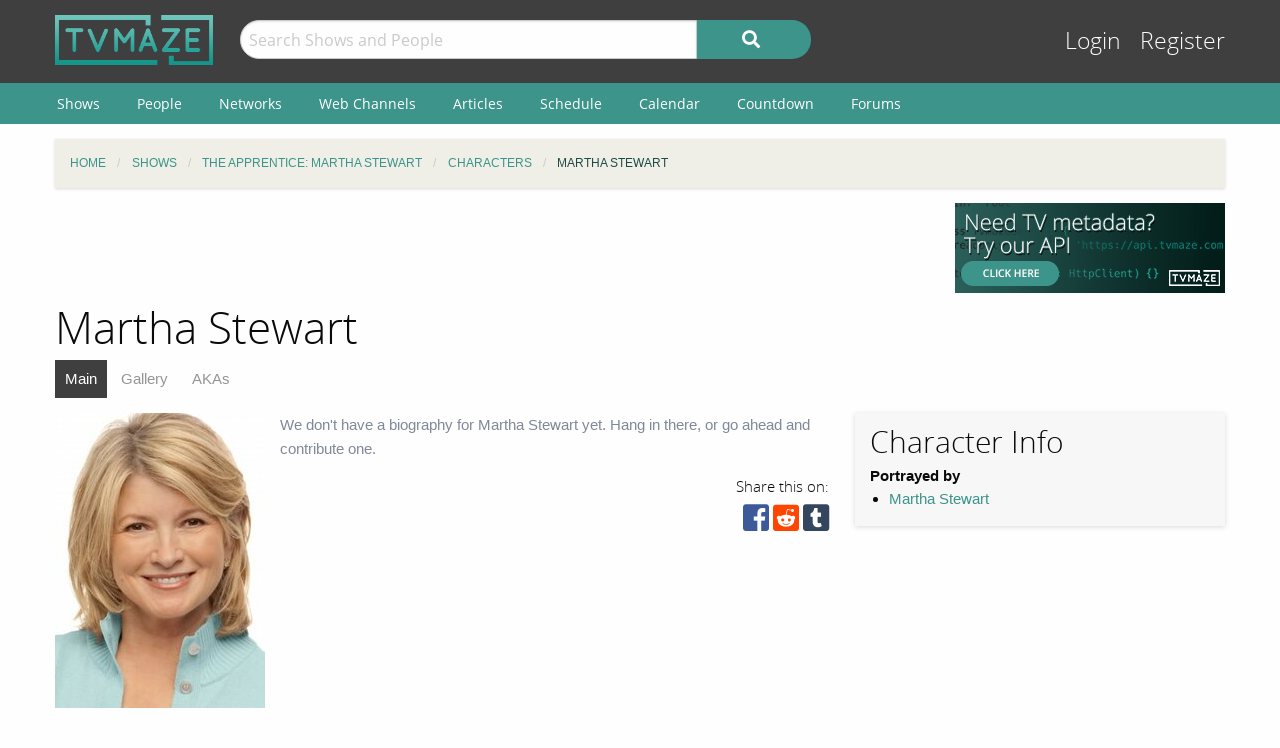

--- FILE ---
content_type: text/html; charset=UTF-8
request_url: https://www.tvmaze.com/characters/302665/the-apprentice-martha-stewart-martha-stewart
body_size: 5013
content:
<!doctype html>
<html class="no-js" lang="en">
    <head>
        <meta charset="UTF-8"/>
        <meta name="viewport" content="width=device-width, initial-scale=1">
        <meta name="theme-color" content="#3c948b"/>
        
        <title>Martha Stewart - The Apprentice: Martha Stewart | TVmaze</title>
        <meta name="description" content="Character Guide for The Apprentice: Martha Stewart&#039;s Martha Stewart. Includes character biography, gallery, and a complete list of episode appearances.">
<link href="https://static.tvmaze.com/css/app.css?v=1760782291" rel="stylesheet">
<link href="https://static.tvmaze.com/css/ad.css?prebid" rel="stylesheet">
<script>paceOptions = {"elements":false,"eventLag":false,"document":false,"startOnPageLoad":false,"ajax":false,"restartOnRequestAfter":50,"ghostTime":0,"initialRate":0.5};</script>
        <link rel="shortcut icon" href="https://static.tvmaze.com/images/favico/favicon.ico">

        <link rel="apple-touch-icon" sizes="57x57" href="https://static.tvmaze.com/images/favico/apple-touch-icon-57x57.png">
        <link rel="apple-touch-icon" sizes="114x114" href="https://static.tvmaze.com/images/favico/apple-touch-icon-114x114.png">
        <link rel="apple-touch-icon" sizes="72x72" href="https://static.tvmaze.com/images/favico/apple-touch-icon-72x72.png">
        <link rel="apple-touch-icon" sizes="144x144" href="https://static.tvmaze.com/images/favico/apple-touch-icon-144x144.png">
        <link rel="apple-touch-icon" sizes="60x60" href="https://static.tvmaze.com/images/favico/apple-touch-icon-60x60.png">
        <link rel="apple-touch-icon" sizes="120x120" href="https://static.tvmaze.com/images/favico/apple-touch-icon-120x120.png">
        <link rel="apple-touch-icon" sizes="76x76" href="https://static.tvmaze.com/images/favico/apple-touch-icon-76x76.png">
        <link rel="apple-touch-icon" sizes="152x152" href="https://static.tvmaze.com/images/favico/apple-touch-icon-152x152.png">
        <link rel="apple-touch-icon" sizes="180x180" href="https://static.tvmaze.com/images/favico/apple-touch-icon-180x180.png">

        <link rel="icon" type="image/png" href="https://static.tvmaze.com/images/favico/favicon-192x192.png" sizes="192x192">
        <link rel="icon" type="image/png" href="https://static.tvmaze.com/images/favico/favicon-160x160.png" sizes="160x160">
        <link rel="icon" type="image/png" href="https://static.tvmaze.com/images/favico/favicon-96x96.png" sizes="96x96">
        <link rel="icon" type="image/png" href="https://static.tvmaze.com/images/favico/favicon-16x16.png" sizes="16x16">
        <link rel="icon" type="image/png" href="https://static.tvmaze.com/images/favico/favicon-32x32.png" sizes="32x32">
        
        <meta name="msapplication-TileColor" content="#3c948b">
        <meta name="msapplication-TileImage" content="https://static.tvmaze.com/images/favico/mstile-144x144.png">
        <meta name="msapplication-config" content="https://static.tvmaze.com/images/favico/browserconfig.xml">

        <link rel="manifest" href="/static/manifest.json">

        <script>
            window.addEventListener('DOMContentLoaded', function() {
                $(document).foundation();
            });
        </script>
    </head>

        <body>
                
    
    <header id="site-header">
        <div id="top-header" class="row">
            <!--Site Logo -->
            <div class="small-6 medium-3 large-2 columns">
                <a href="/">
                    <img id="logo" src="https://static.tvmaze.com/images/tvm-header-logo.png" alt="TVmaze" title="Keep track of your shows. TV calendar, TV watchlist, TV information database, REST TV API and more.">
                </a>
            </div>

            <!--Search -->
            <div id="search" class="small-12 medium-6 large-7 columns small-order-2 medium-order-1 hide-for-print">
                <form class="" method="get" action="/search">
                    <div class="row collapse">
                        <div class="small-8 columns">
                                                        <input type="text" id="searchform-q" name="q" placeholder="Search Shows and People">                        </div>
                        <div class="small-4 columns">
                            <button type="submit" class="medium button postfix" alt="Search">
                                <i class="fa fa-search fa-lg" aria-hidden="true"></i>
                            </button>
                        </div>
                    </div>
                </form>
            </div>

            <!--User Tools-->
            <div id="user-tools" class="small-6 medium-3 columns small-order-1 medium-order-2">
                <div class="right">
                    <a class="access" href="/account/login">Login</a> <a class="access" href="/account/register">Register</a>
                                    </div>
            </div>
        </div>

        <div id="site-navigation" class="hide-for-print">
            <div class="row">
                <div class="title-bar columns" data-responsive-toggle="header-menu" data-hide-for="medium">
                    <div class="show-for-small-only" data-toggle="header-menu" aria-controls="header-menu">
                        <button class="menu-icon" type="button"></button>
                        <div class="title-bar-title">Menu</div>
                    </div>
                </div>
            </div>

            <div class="top-bar-left ">
                <div class="row">
                    <div id="header-menu" class="dropdown menu" data-dropdown-menu>
                        <ul class="menu vertical medium-horizontal">
                            <li><a href="/shows">Shows</a></li>
                            <li><a href="/people">People</a></li>
                            <li><a href="/networks">Networks</a></li>
                            <li><a href="/webchannels">Web Channels</a></li>
                            <li><a href="/articles">Articles</a></li>
                            <li><a href="/schedule">Schedule</a></li>
                            <li><a href="/calendar">Calendar</a></li>
                            <li><a href="/countdown">Countdown</a></li>
                            <li><a href="/forums">Forums</a></li>
                        </ul>
                    </div>
                </div>
            </div>
        </div>
    </header>


    <div class="row hide-for-print collapse">
        <div class="small-12 columns">
            <ul class="breadcrumbs"><li itemscope itemtype="http://data-vocabulary.org/Breadcrumb"><a href="/" itemprop="url"><span itemprop="title">Home</span></a></li><li itemscope itemtype="http://data-vocabulary.org/Breadcrumb"><a href="/shows" itemprop="url"><span itemprop="title">Shows</span></a></li><li itemscope itemtype="http://data-vocabulary.org/Breadcrumb"><a href="/shows/18755/the-apprentice-martha-stewart" itemprop="url"><span itemprop="title">The Apprentice: Martha Stewart</span></a></li><li itemscope itemtype="http://data-vocabulary.org/Breadcrumb"><a href="/shows/18755/the-apprentice-martha-stewart/characters" itemprop="url"><span itemprop="title">Characters</span></a></li><li itemscope itemtype="http://data-vocabulary.org/Breadcrumb" class="current"><span itemprop="title">Martha Stewart</span><a class="hidden" href="/characters/302665/the-apprentice-martha-stewart-martha-stewart" itemprop="url"></a></li></ul>
            
            
            <section class="grid-x grid-padding-x margin-bottom">
                <div class="auto cell center">
                    <a class="cinereus" href="https://www.tvmaze.com/premium?trial=1#subscriptions">
    <img src="https://static.tvmaze.com/images/cinereus/72890_d.png" alt="Try 30 days of free premium." title="30 days probably isn't enough.">
</a>

<pubguru data-pg-ad="tvmaze.com_leaderboard" ></pubguru>
                </div>

                <div class="small-3 cell show-for-medium center">
                    
<a href="/api">
    <img
         src="https://static.tvmaze.com/images/tvmheader/api_tiny_v2.png"
         alt="TV api | TVmaze"
         title="REST TV API. Create a schedule, tv calendar, show information page, episode list,... for your site or app.">
</a>                </div>
            </section>

            <header class="columns">
                                    <h1 class="show-for-medium">Martha Stewart</h1>
                
                <input id="navbar-checkbox" class="navbar-checkbox" type="checkbox">

<nav class="page-subnav">
    <ul>
        <li class="active"><a href="/characters/302665/the-apprentice-martha-stewart-martha-stewart">Main</a></li>
<li><a href="/characters/302665/the-apprentice-martha-stewart-martha-stewart/gallery">Gallery</a></li>
<li><a href="/characters/302665/the-apprentice-martha-stewart-martha-stewart/akas">AKAs</a></li>    </ul>

    <div>
        <label for="navbar-checkbox" class="navbar-handle"></label>
    </div>
</nav>            </header>
        </div>
    </div>

            <div class="row" id="content">
            <div class="small-12 columns">
    
    





<section>
    <section class="row">
        <section id="general-information" class="small-12 medium-8 cell">
            <aside id="main-img" class="small-5 medium-4 columns left" >
                <img src="https://static.tvmaze.com/uploads/images/medium_portrait/468/1172122.jpg" alt="Martha Stewart">            </aside>

            <article>
    <p class="no-content-msg">We don't have a biography for Martha Stewart yet. Hang in there, or go ahead and contribute one.</p></article>
            <div>
                <div class="social-buttons">
            <span>Share this on:</span>
    
    <a id="facebook" target="_blank" rel="noopener" href="https://www.facebook.com/sharer/sharer.php?u=https%3A%2F%2Fwww.tvmaze.com%2Fcharacters%2F302665%2Fthe-apprentice-martha-stewart-martha-stewart" title="facebook"><i class="fab fa-facebook-square fa-2x"></i></a>
    <a id="reddit" target="_blank" rel="noopener" href="//www.reddit.com/submit?url=https%3A%2F%2Fwww.tvmaze.com%2Fcharacters%2F302665%2Fthe-apprentice-martha-stewart-martha-stewart" title="reddit"><i class="fab fa-reddit-square fa-2x"></i></a>
    <a id="tumblr" target="_blank" rel="noopener" href="http://www.tumblr.com/share/link?url=https%3A%2F%2Fwww.tvmaze.com%2Fcharacters%2F302665%2Fthe-apprentice-martha-stewart-martha-stewart" title="tumblr"><i class="fab fa-tumblr-square fa-2x"></i></a>
</div>
            </div>
        </section>

        <aside class="small-12 medium-4 columns">
            <div id="general-info-panel" class="callout">
                
                <h2>Character Info</h2>

                
                <div>
                    <strong>Portrayed by</strong>

                    <ul>
                                                    <li><a href="/people/24939/martha-stewart">Martha Stewart</a></li>
                                            </ul>
                </div>
            </div>
        </aside>
    </section>

            <div class="medium-4 cell right"><div class="flad-300x250">
    <a class="cinereus" href="https://www.tvmaze.com/premium?trial=1#subscriptions">
        <img src="https://static.tvmaze.com/images/cinereus/300250_d.png" alt="Try 30 days of free premium." title="30 days probably ain't enough.">
    </a>

    <pubguru data-pg-ad="tvmaze.com_300x250"></pubguru>
</div>
</div>
    
    <section id="appearances" class="auto cell">
        <header class="small-12 columns">
            <h2>Appearances</h2>
        </header>

        <article class="small-12 columns">
            <div class="row">
    <div class="right small-12 columns">
        <strong><a href="/shows/18755/the-apprentice-martha-stewart">The Apprentice: Martha Stewart</a></strong><br>
        
         
            <div class="divider char-names">
                Main cast, played by <a href="/people/24939/martha-stewart">Martha Stewart</a>            </div>

                            <ul class="fa-ul">
                                            <li>
                            <i class="fa-li fa fa-caret-right fa-lg"></i>
                            Episode 1x01: <a href="/episodes/847999/the-apprentice-martha-stewart-1x01-once-upon-a-time">Once Upon a Time</a> (<i>Sep 21, 2005</i>)
                        </li>
                                            <li>
                            <i class="fa-li fa fa-caret-right fa-lg"></i>
                            Episode 1x02: <a href="/episodes/848000/the-apprentice-martha-stewart-1x02-business-is-blooming">Business is Blooming</a> (<i>Sep 28, 2005</i>)
                        </li>
                                            <li>
                            <i class="fa-li fa fa-caret-right fa-lg"></i>
                            Episode 1x03: <a href="/episodes/848001/the-apprentice-martha-stewart-1x03-bake-it-till-you-make-it">Bake It Till You Make It</a> (<i>Oct 5, 2004</i>)
                        </li>
                                            <li>
                            <i class="fa-li fa fa-caret-right fa-lg"></i>
                            Episode 1x04: <a href="/episodes/848002/the-apprentice-martha-stewart-1x04-sweet-suite">Sweet Suite</a> (<i>Oct 12, 2005</i>)
                        </li>
                                            <li>
                            <i class="fa-li fa fa-caret-right fa-lg"></i>
                            Episode 1x05: <a href="/episodes/848003/the-apprentice-martha-stewart-1x05-mixed-greens">Mixed Greens</a> (<i>Oct 19, 2005</i>)
                        </li>
                                            <li>
                            <i class="fa-li fa fa-caret-right fa-lg"></i>
                            Episode 1x06: <a href="/episodes/848004/the-apprentice-martha-stewart-1x06-every-dog-has-his-day">Every Dog Has His Day</a> (<i>Oct 25, 2005</i>)
                        </li>
                                            <li>
                            <i class="fa-li fa fa-caret-right fa-lg"></i>
                            Episode 1x07: <a href="/episodes/848005/the-apprentice-martha-stewart-1x07-swimming-against-the-tide">Swimming Against the Tide</a> (<i>Nov 2, 2005</i>)
                        </li>
                                            <li>
                            <i class="fa-li fa fa-caret-right fa-lg"></i>
                            Episode 1x08: <a href="/episodes/848006/the-apprentice-martha-stewart-1x08-dont-touch-that-dial">Don't Touch that Dial</a> (<i>Nov 9, 2005</i>)
                        </li>
                                            <li>
                            <i class="fa-li fa fa-caret-right fa-lg"></i>
                            Episode 1x09: <a href="/episodes/848007/the-apprentice-martha-stewart-1x09-the-coffee-achievers">The Coffee Achievers</a> (<i>Nov 16, 2005</i>)
                        </li>
                                            <li>
                            <i class="fa-li fa fa-caret-right fa-lg"></i>
                            Episode 1x10: <a href="/episodes/848008/the-apprentice-martha-stewart-1x10-a-ridiculous-display">A Ridiculous Display</a> (<i>Nov 30, 2005</i>)
                        </li>
                                            <li>
                            <i class="fa-li fa fa-caret-right fa-lg"></i>
                            Episode 1x11: <a href="/episodes/848009/the-apprentice-martha-stewart-1x11-final-approach">Final Approach</a> (<i>Dec 7, 2005</i>)
                        </li>
                                            <li>
                            <i class="fa-li fa fa-caret-right fa-lg"></i>
                            Episode 1x12: <a href="/episodes/848010/the-apprentice-martha-stewart-1x12-the-empire-strikes-back">The Empire Strikes Back</a> (<i>Dec 14, 2005</i>)
                        </li>
                                            <li>
                            <i class="fa-li fa fa-caret-right fa-lg"></i>
                            Episode 1x13: <a href="/episodes/848011/the-apprentice-martha-stewart-1x13-the-finale">The Finale</a> (<i>Dec 21, 2005</i>)
                        </li>
                                    </ul>
            
            </div>
</div>        </article>
    </section>

</section>



                </div>
        </div>
    
    <div class="row"><center class="small-12 columns">
<a class="cinereus" href="https://www.tvmaze.com/premium?trial=1#subscriptions">
    <img src="https://static.tvmaze.com/images/cinereus/72890_d.png" alt="Try 30 days of free premium." title="30 days probably isn't enough.">
</a>
<div id="rc-widget-12a617" data-rc-widget data-widget-host="habitat" data-endpoint="//trends.revcontent.com" data-widget-id="141812"></div>
<script type="text/javascript" src="https://assets.revcontent.com/master/delivery.js" defer="defer"></script>
</center>
</div>

    <footer id="site-footer" class="row">
        <div id="fs-select-footer"></div>
        
        <div class="small-12 cell">
            <hr>
            <div class="hide-for-print grid-x grid-padding-x">
                <div class="medium-6 cell left">
                        <div class="auto cell">
                            <ul id="follow" class="menu">
                                <li>Follow us on:</li>
                                <li id="facebook"><a href="https://facebook.com/tvmaze" title="TVmaze Facebook page"><i class="fab fa-facebook fa-lg"></i></a></li>
                                <li id="instagram"><a href="https://www.instagram.com/tvmazecom/" rel="publisher" title="TVmaze Instagram page"><i class="fab fa-instagram fa-lg"></i></a></li>
                                <li id="reddit"><a href="https://www.reddit.com/r/tvmaze" title="TVmaze Reddit page"><i class="fab fa-reddit fa-lg"></i></a></li>
                            </ul>
                        </div>
                        <div id="copyright" class="auto cell">
                            <span title="copyright tvmaze.com">© TVmaze.com</span>
                        </div>
                </div>
                <div id="menu" class="medium-6 cell right">
                    <div class="grid-x">
                        <div class="auto cell">
                            <ul class="menu primary">
                                <li><a href="/site/features">Features</a></li>
                                <li><a href="/api">API</a></li>
                                <li><a href="/blog">Blog</a></li>
                                <li><a href="/request/create">Request a Show</a></li>
                                <li><a href="/faqs/9/data-policies">Data Policies</a></li>
                            </ul>
                        </div>
                    </div>
                    <div class="grid-x">
                        <div class="auto cell">
                            <ul class="menu secondary">
                                <li><a href="/site/copyright">Copyright Policy</a></li>
                                <li><a href="/site/privacy">Privacy Policy</a></li>
                                <li><a href="/site/tos">ToS</a></li>
                            </ul>
                        </div>
                    </div>
                </div>


            </div>
        </div>
    </footer>

    <div id="modal" class="reveal" data-reveal></div>

    <link href="https://static.tvmaze.com/assets/1342998462/themes/pace-theme-flash.css?v=1494877327" rel="stylesheet">
<link href="https://static.tvmaze.com/intvendor/fontawesome/css/all.min.css?v=1723555952" rel="stylesheet">
<link href="https://static.tvmaze.com/intvendor/opensans/opensans.css?v=1723555952" rel="stylesheet">
<script src="https://static.tvmaze.com/js/tvmaze.js?v=1723555952" defer></script>
<script src="https://static.tvmaze.com/assets/3761250601/jquery.min.js?v=1693229950" defer></script>
<script src="https://static.tvmaze.com/assets/2217609914/foundation.min.js?v=1586388471" defer></script>
<script src="https://static.tvmaze.com/assets/1906699040/yii.js?v=1721332200" defer></script>
<script src="https://static.tvmaze.com/assets/1342998462/pace.min.js?v=1494877327" defer></script>
<script src="https://static.tvmaze.com/js/loggedout.js?v=1723555952" defer></script>
<script src="https://static.tvmaze.com/js/worker/init.js?v=1723555952" defer></script>
            <script src="https://static.tvmaze.com/js/prebid.js"></script>

        <script>
            var _paq = _paq || [];

                    </script>

        <noscript><p><img src="//totem.tvmaze.com/tvmaze.php?idsite=1" style="border:0;" alt="" /></p></noscript>

        <script async src="https://static.tvmaze.com/js/paq.js?v=1723812271"></script>
        </body>
</html>
